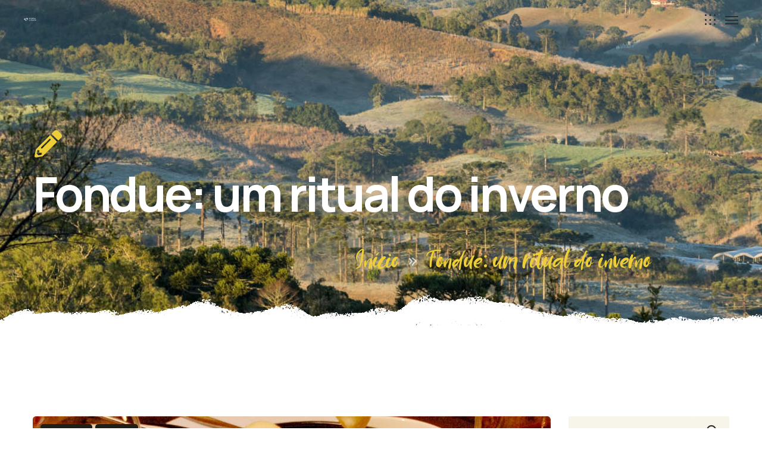

--- FILE ---
content_type: text/html; charset=UTF-8
request_url: https://www.portaldorancho.com.br/portal/fondue-um-ritual-do-inverno
body_size: 15900
content:
<!DOCTYPE html><html lang="pt-BR" dir="ltr"><head><meta http-equiv="Content-Type" content="text/html; charset=UTF-8"><link media="all" href="https://www.portaldorancho.com.br/wp-content/cache/autoptimize/css/autoptimize_10ac970369b07849554dc8bd2c0478dc.css" rel="stylesheet"><title>Fondue: um ritual do inverno | Portal do Rancho</title><META NAME="DISTRIBUTION" CONTENT="GLOBAL" /><meta name="revisit-after" content="5 days"/><meta name="author" content="Saty Jardim"/><meta name="copyright" content="Copyright (c) Portal do Rancho"/><meta name="language" content="pt-br"/><meta name="robots" content="follow, all" /><link rel="manifest" href="/manifest.json"><meta name="theme-color" content="#333"><meta name="apple-mobile-web-app-status-bar-style" content="black"><meta http-equiv="X-UA-Compatible" content="IE=edge"><meta name="viewport" content="width=device-width, initial-scale=1.0, maximum-scale=1.0, user-scalable=no, shrink-to-fit=no"><link rel="dns-prefetch" href="//fonts.googleapis.com"><link rel="dns-prefetch" href="//www.googletagmanager.com"><link rel="dns-prefetch" href="//www.google-analytics.com"><meta name='robots' content='index, follow, max-image-preview:large, max-snippet:-1, max-video-preview:-1' /><link rel="canonical" href="https://www.portaldorancho.com.br/portal/fondue-um-ritual-do-inverno" /><meta property="og:locale" content="pt_BR" /><meta property="og:type" content="article" /><meta property="og:title" content="Fondue: um ritual do inverno" /><meta property="og:description" content="O clima serrano- frio, umidade, vento e gelo- típico de Rancho Queimado convida pra um dos que é o mais gostosos rituais do inverno: a founde! Acompanhada pelo fogo na lareira ou fogão a lenha, por um bom vinho e por antepastos, o mais interessante da fondue é o &nbsp;preparo. Convide a todos, chame-os para [&hellip;]" /><meta property="og:url" content="https://www.portaldorancho.com.br/portal/fondue-um-ritual-do-inverno" /><meta property="og:site_name" content="Portal do Rancho" /><meta property="article:publisher" content="https://www.facebook.com/portaldorancho" /><meta property="article:author" content="https://www.facebook.com/joneibauer" /><meta property="article:published_time" content="2011-05-26T23:02:53+00:00" /><meta property="article:modified_time" content="2023-04-21T18:04:36+00:00" /><meta property="og:image" content="https://www.portaldorancho.com.br/wp-content/uploads/2011/05/petit-chateau_mini.jpg" /><meta property="og:image:width" content="1280" /><meta property="og:image:height" content="852" /><meta property="og:image:type" content="image/jpeg" /><meta name="author" content="Jonei Bauer" /><meta name="twitter:card" content="summary_large_image" /><meta name="twitter:creator" content="@jonei_bauer" /><meta name="twitter:site" content="@portal_rancho" /><meta name="twitter:label1" content="Escrito por" /><meta name="twitter:data1" content="Jonei Bauer" /><meta name="twitter:label2" content="Est. tempo de leitura" /><meta name="twitter:data2" content="5 minutos" /> <script type="application/ld+json" class="yoast-schema-graph">{"@context":"https://schema.org","@graph":[{"@type":"Article","@id":"https://www.portaldorancho.com.br/portal/fondue-um-ritual-do-inverno#article","isPartOf":{"@id":"https://www.portaldorancho.com.br/portal/fondue-um-ritual-do-inverno"},"author":{"name":"Jonei Bauer","@id":"https://www.portaldorancho.com.br/#/schema/person/b96e7de5eeb6472ebbc67353d565ad39"},"headline":"Fondue: um ritual do inverno","datePublished":"2011-05-26T23:02:53+00:00","dateModified":"2023-04-21T18:04:36+00:00","mainEntityOfPage":{"@id":"https://www.portaldorancho.com.br/portal/fondue-um-ritual-do-inverno"},"wordCount":675,"commentCount":1,"publisher":{"@id":"https://www.portaldorancho.com.br/#organization"},"image":{"@id":"https://www.portaldorancho.com.br/portal/fondue-um-ritual-do-inverno#primaryimage"},"thumbnailUrl":"https://www.portaldorancho.com.br/wp-content/uploads/2011/05/petit-chateau_mini.jpg","keywords":["culinária","gastronomia","inverno"],"articleSection":["Notícias","Portal"],"inLanguage":"pt-BR","potentialAction":[{"@type":"CommentAction","name":"Comment","target":["https://www.portaldorancho.com.br/portal/fondue-um-ritual-do-inverno#respond"]}]},{"@type":"WebPage","@id":"https://www.portaldorancho.com.br/portal/fondue-um-ritual-do-inverno","url":"https://www.portaldorancho.com.br/portal/fondue-um-ritual-do-inverno","name":"Fondue: um ritual do inverno | Portal do Rancho","isPartOf":{"@id":"https://www.portaldorancho.com.br/#website"},"primaryImageOfPage":{"@id":"https://www.portaldorancho.com.br/portal/fondue-um-ritual-do-inverno#primaryimage"},"image":{"@id":"https://www.portaldorancho.com.br/portal/fondue-um-ritual-do-inverno#primaryimage"},"thumbnailUrl":"https://www.portaldorancho.com.br/wp-content/uploads/2011/05/petit-chateau_mini.jpg","datePublished":"2011-05-26T23:02:53+00:00","dateModified":"2023-04-21T18:04:36+00:00","breadcrumb":{"@id":"https://www.portaldorancho.com.br/portal/fondue-um-ritual-do-inverno#breadcrumb"},"inLanguage":"pt-BR","potentialAction":[{"@type":"ReadAction","target":["https://www.portaldorancho.com.br/portal/fondue-um-ritual-do-inverno"]}]},{"@type":"ImageObject","inLanguage":"pt-BR","@id":"https://www.portaldorancho.com.br/portal/fondue-um-ritual-do-inverno#primaryimage","url":"https://www.portaldorancho.com.br/wp-content/uploads/2011/05/petit-chateau_mini.jpg","contentUrl":"https://www.portaldorancho.com.br/wp-content/uploads/2011/05/petit-chateau_mini.jpg","width":1280,"height":852},{"@type":"BreadcrumbList","@id":"https://www.portaldorancho.com.br/portal/fondue-um-ritual-do-inverno#breadcrumb","itemListElement":[{"@type":"ListItem","position":1,"name":"Início","item":"https://www.portaldorancho.com.br/"},{"@type":"ListItem","position":2,"name":"Fondue: um ritual do inverno"}]},{"@type":"WebSite","@id":"https://www.portaldorancho.com.br/#website","url":"https://www.portaldorancho.com.br/","name":"Portal do Rancho","description":"Informações de Rancho Queimado e Região da Serra Catarinense; Portal de Notícias, Cultura, Entretenimento, Turismo, Dicas de Viagem e Variedades...","publisher":{"@id":"https://www.portaldorancho.com.br/#organization"},"potentialAction":[{"@type":"SearchAction","target":{"@type":"EntryPoint","urlTemplate":"https://www.portaldorancho.com.br/?s={search_term_string}"},"query-input":"required name=search_term_string"}],"inLanguage":"pt-BR"},{"@type":"Organization","@id":"https://www.portaldorancho.com.br/#organization","name":"Portal do Rancho","url":"https://www.portaldorancho.com.br/","logo":{"@type":"ImageObject","inLanguage":"pt-BR","@id":"https://www.portaldorancho.com.br/#/schema/logo/image/","url":"https://www.portaldorancho.com.br/wp-content/uploads/2023/04/portal-do-rancho-yoast.jpg","contentUrl":"https://www.portaldorancho.com.br/wp-content/uploads/2023/04/portal-do-rancho-yoast.jpg","width":696,"height":696,"caption":"Portal do Rancho"},"image":{"@id":"https://www.portaldorancho.com.br/#/schema/logo/image/"},"sameAs":["https://www.facebook.com/portaldorancho","https://twitter.com/portal_rancho"]},{"@type":"Person","@id":"https://www.portaldorancho.com.br/#/schema/person/b96e7de5eeb6472ebbc67353d565ad39","name":"Jonei Bauer","image":{"@type":"ImageObject","inLanguage":"pt-BR","@id":"https://www.portaldorancho.com.br/#/schema/person/image/","url":"https://secure.gravatar.com/avatar/33a593cfd60ef9a9cb42ac3b81891d1b?s=96&d=mm&r=g","contentUrl":"https://secure.gravatar.com/avatar/33a593cfd60ef9a9cb42ac3b81891d1b?s=96&d=mm&r=g","caption":"Jonei Bauer"},"sameAs":["http://www.triscele.com.br/jonei-bauer","https://www.facebook.com/joneibauer","https://www.instagram.com/joneibauer","https://twitter.com/jonei_bauer"],"url":"https://www.portaldorancho.com.br/author/jonei"}]}</script> <link rel="alternate" type="application/rss+xml" title="Feed de comentários para Portal do Rancho &raquo; Fondue: um ritual do inverno" href="https://www.portaldorancho.com.br/portal/fondue-um-ritual-do-inverno/feed" /><link rel="https://api.w.org/" href="https://www.portaldorancho.com.br/wp-json/" /><link rel="alternate" type="application/json" href="https://www.portaldorancho.com.br/wp-json/wp/v2/posts/1041" /><link rel="EditURI" type="application/rsd+xml" title="RSD" href="https://www.portaldorancho.com.br/xmlrpc.php?rsd" /><link rel="wlwmanifest" type="application/wlwmanifest+xml" href="https://www.portaldorancho.com.br/wp-includes/wlwmanifest.xml" /><link rel='shortlink' href='https://www.portaldorancho.com.br/?p=1041' /><link rel="alternate" type="application/json+oembed" href="https://www.portaldorancho.com.br/wp-json/oembed/1.0/embed?url=https%3A%2F%2Fwww.portaldorancho.com.br%2Fportal%2Ffondue-um-ritual-do-inverno" /><link rel="alternate" type="text/xml+oembed" href="https://www.portaldorancho.com.br/wp-json/oembed/1.0/embed?url=https%3A%2F%2Fwww.portaldorancho.com.br%2Fportal%2Ffondue-um-ritual-do-inverno&#038;format=xml" /><link rel="stylesheet" id="rancho-fonts-css" href="//fonts.googleapis.com/css?family=Manrope%3A200%2C300%2C400%2C500%2C600%2C700%26subset%3Dlatin&#038;ver=6.2" type="text/css" media="all" /><link rel="stylesheet" id="google-fonts-1-css" href="https://fonts.googleapis.com/css?family=Manrope%3A100%2C100italic%2C200%2C200italic%2C300%2C300italic%2C400%2C400italic%2C500%2C500italic%2C600%2C600italic%2C700%2C700italic%2C800%2C800italic%2C900%2C900italic&#038;display=auto&#038;ver=6.2" type="text/css" media="all" /> <script src="https://www.portaldorancho.com.br/wp-content/themes/rancho_4/js/jquery.min.js?ver=3.6.3"></script> <script src="https://www.portaldorancho.com.br/wp-content/themes/rancho_4/js/jquery-migrate.min.js?ver=3.4.0"></script> <noscript><style>.woocommerce-product-gallery{ opacity: 1 !important; }</style></noscript><link rel="icon" type="image/ico" href="https://www.portaldorancho.com.br/wp-content/themes/rancho_4/img/icons/favicon.ico"><link rel="icon" type="image/x-icon" sizes="192x192" href="https://www.portaldorancho.com.br/wp-content/themes/rancho_4/img/icons/icon-192x192.png"/><link rel="shortcut icon" href="https://www.portaldorancho.com.br/wp-content/themes/rancho_4/img/icons/favicon.ico" ><link rel="apple-touch-icon" href="https://www.portaldorancho.com.br/wp-content/themes/rancho_4/img/icons/apple-touch-icon.png"><link rel="apple-touch-icon" sizes="72x72" href="https://www.portaldorancho.com.br/wp-content/themes/rancho_4/img/icons/apple-touch-icon-72x72.png"><link rel="apple-touch-icon" sizes="114x114" href="https://www.portaldorancho.com.br/wp-content/themes/rancho_4/img/icons/apple-touch-icon-114x114.png"><link rel="apple-touch-icon" sizes="144x144" href="https://www.portaldorancho.com.br/wp-content/themes/rancho_4/img/icons/apple-touch-icon-144x144.png"><meta name="msapplication-TileImage" content="https://www.portaldorancho.com.br/wp-content/themes/rancho_4/img/icons/icon-270x270.png" /></head><body itemscope class="post-template-default single single-post postid-1041 single-format-standard"> <svg xmlns="http://www.w3.org/2000/svg" viewBox="0 0 0 0" width="0" height="0" focusable="false" role="none" style="visibility: hidden; position: absolute; left: -9999px; overflow: hidden;" > <defs> <filter id="wp-duotone-dark-grayscale"> <feColorMatrix color-interpolation-filters="sRGB" type="matrix" values=" .299 .587 .114 0 0 .299 .587 .114 0 0 .299 .587 .114 0 0 .299 .587 .114 0 0 " /> <feComponentTransfer color-interpolation-filters="sRGB" > <feFuncR type="table" tableValues="0 0.49803921568627" /> <feFuncG type="table" tableValues="0 0.49803921568627" /> <feFuncB type="table" tableValues="0 0.49803921568627" /> <feFuncA type="table" tableValues="1 1" /> </feComponentTransfer> <feComposite in2="SourceGraphic" operator="in" /> </filter> </defs> </svg> <svg xmlns="http://www.w3.org/2000/svg" viewBox="0 0 0 0" width="0" height="0" focusable="false" role="none" style="visibility: hidden; position: absolute; left: -9999px; overflow: hidden;" > <defs> <filter id="wp-duotone-grayscale"> <feColorMatrix color-interpolation-filters="sRGB" type="matrix" values=" .299 .587 .114 0 0 .299 .587 .114 0 0 .299 .587 .114 0 0 .299 .587 .114 0 0 " /> <feComponentTransfer color-interpolation-filters="sRGB" > <feFuncR type="table" tableValues="0 1" /> <feFuncG type="table" tableValues="0 1" /> <feFuncB type="table" tableValues="0 1" /> <feFuncA type="table" tableValues="1 1" /> </feComponentTransfer> <feComposite in2="SourceGraphic" operator="in" /> </filter> </defs> </svg> <svg xmlns="http://www.w3.org/2000/svg" viewBox="0 0 0 0" width="0" height="0" focusable="false" role="none" style="visibility: hidden; position: absolute; left: -9999px; overflow: hidden;" > <defs> <filter id="wp-duotone-purple-yellow"> <feColorMatrix color-interpolation-filters="sRGB" type="matrix" values=" .299 .587 .114 0 0 .299 .587 .114 0 0 .299 .587 .114 0 0 .299 .587 .114 0 0 " /> <feComponentTransfer color-interpolation-filters="sRGB" > <feFuncR type="table" tableValues="0.54901960784314 0.98823529411765" /> <feFuncG type="table" tableValues="0 1" /> <feFuncB type="table" tableValues="0.71764705882353 0.25490196078431" /> <feFuncA type="table" tableValues="1 1" /> </feComponentTransfer> <feComposite in2="SourceGraphic" operator="in" /> </filter> </defs> </svg> <svg xmlns="http://www.w3.org/2000/svg" viewBox="0 0 0 0" width="0" height="0" focusable="false" role="none" style="visibility: hidden; position: absolute; left: -9999px; overflow: hidden;" > <defs> <filter id="wp-duotone-blue-red"> <feColorMatrix color-interpolation-filters="sRGB" type="matrix" values=" .299 .587 .114 0 0 .299 .587 .114 0 0 .299 .587 .114 0 0 .299 .587 .114 0 0 " /> <feComponentTransfer color-interpolation-filters="sRGB" > <feFuncR type="table" tableValues="0 1" /> <feFuncG type="table" tableValues="0 0.27843137254902" /> <feFuncB type="table" tableValues="0.5921568627451 0.27843137254902" /> <feFuncA type="table" tableValues="1 1" /> </feComponentTransfer> <feComposite in2="SourceGraphic" operator="in" /> </filter> </defs> </svg> <svg xmlns="http://www.w3.org/2000/svg" viewBox="0 0 0 0" width="0" height="0" focusable="false" role="none" style="visibility: hidden; position: absolute; left: -9999px; overflow: hidden;" > <defs> <filter id="wp-duotone-midnight"> <feColorMatrix color-interpolation-filters="sRGB" type="matrix" values=" .299 .587 .114 0 0 .299 .587 .114 0 0 .299 .587 .114 0 0 .299 .587 .114 0 0 " /> <feComponentTransfer color-interpolation-filters="sRGB" > <feFuncR type="table" tableValues="0 0" /> <feFuncG type="table" tableValues="0 0.64705882352941" /> <feFuncB type="table" tableValues="0 1" /> <feFuncA type="table" tableValues="1 1" /> </feComponentTransfer> <feComposite in2="SourceGraphic" operator="in" /> </filter> </defs> </svg> <svg xmlns="http://www.w3.org/2000/svg" viewBox="0 0 0 0" width="0" height="0" focusable="false" role="none" style="visibility: hidden; position: absolute; left: -9999px; overflow: hidden;" > <defs> <filter id="wp-duotone-magenta-yellow"> <feColorMatrix color-interpolation-filters="sRGB" type="matrix" values=" .299 .587 .114 0 0 .299 .587 .114 0 0 .299 .587 .114 0 0 .299 .587 .114 0 0 " /> <feComponentTransfer color-interpolation-filters="sRGB" > <feFuncR type="table" tableValues="0.78039215686275 1" /> <feFuncG type="table" tableValues="0 0.94901960784314" /> <feFuncB type="table" tableValues="0.35294117647059 0.47058823529412" /> <feFuncA type="table" tableValues="1 1" /> </feComponentTransfer> <feComposite in2="SourceGraphic" operator="in" /> </filter> </defs> </svg> <svg xmlns="http://www.w3.org/2000/svg" viewBox="0 0 0 0" width="0" height="0" focusable="false" role="none" style="visibility: hidden; position: absolute; left: -9999px; overflow: hidden;" > <defs> <filter id="wp-duotone-purple-green"> <feColorMatrix color-interpolation-filters="sRGB" type="matrix" values=" .299 .587 .114 0 0 .299 .587 .114 0 0 .299 .587 .114 0 0 .299 .587 .114 0 0 " /> <feComponentTransfer color-interpolation-filters="sRGB" > <feFuncR type="table" tableValues="0.65098039215686 0.40392156862745" /> <feFuncG type="table" tableValues="0 1" /> <feFuncB type="table" tableValues="0.44705882352941 0.4" /> <feFuncA type="table" tableValues="1 1" /> </feComponentTransfer> <feComposite in2="SourceGraphic" operator="in" /> </filter> </defs> </svg> <svg xmlns="http://www.w3.org/2000/svg" viewBox="0 0 0 0" width="0" height="0" focusable="false" role="none" style="visibility: hidden; position: absolute; left: -9999px; overflow: hidden;" > <defs> <filter id="wp-duotone-blue-orange"> <feColorMatrix color-interpolation-filters="sRGB" type="matrix" values=" .299 .587 .114 0 0 .299 .587 .114 0 0 .299 .587 .114 0 0 .299 .587 .114 0 0 " /> <feComponentTransfer color-interpolation-filters="sRGB" > <feFuncR type="table" tableValues="0.098039215686275 1" /> <feFuncG type="table" tableValues="0 0.66274509803922" /> <feFuncB type="table" tableValues="0.84705882352941 0.41960784313725" /> <feFuncA type="table" tableValues="1 1" /> </feComponentTransfer> <feComposite in2="SourceGraphic" operator="in" /> </filter> </defs> </svg><div class="body-overlay"></div><div class="page-loader-container"><div class="page-loader"><div class="page-loader-inner"> <noscript><img width="63px" height="54px" src="https://www.portaldorancho.com.br/wp-content/themes/rancho_4/img/logo/portal-loader.png" title="carregando..." alt="carregando..."></noscript><img class="lazyload" width="63px" height="54px" src='data:image/svg+xml,%3Csvg%20xmlns=%22http://www.w3.org/2000/svg%22%20viewBox=%220%200%2063%2054%22%3E%3C/svg%3E' data-src="https://www.portaldorancho.com.br/wp-content/themes/rancho_4/img/logo/portal-loader.png" title="carregando..." alt="carregando..."></div></div></div><div class="site-search"><div class="site-search-close"></div><form name="search_form" method="get" action="https://www.portaldorancho.com.br" class="search-form" id="search-293"> <span class="search-form-icon" onclick="javascript:document.getElementById(&quot;search-293&quot;).submit();"></span> <input type="text" name="s" value="" placeholder="Faça uma Busca" title="Faça uma Busca" class="search-form-field"></form></div><div class="mobile-header-menu-container header-type-3"><div class="mobile-header-row"><div class="header-icons-container"><div class="header-icon menu-close"><span class="menu-close-icon"></span></div></div></div><nav><ul id="menu-main-menu" class="main-menu"><li class="menu-item menu-item-type-post_type menu-item-object-page "><a href="/" itemprop="url">Início</a></li><li class="menu-item menu-item-type-post_type menu-item-object-page "><a href="/categoria/portal/a-cidade" itemprop="url">Início</a></li><li id="menu-item-204" class="menu-item menu-item-type-custom menu-item-object-custom current-menu-ancestor current-menu-parent menu-item-has-children current-menu-ancestor current-menu-parent"> <a href="#">Artigos</a><ul class="sub-menu"><li class="menu-item menu-item-type-post_type menu-item-object-page menu-item-home"> <a href="https://www.portaldorancho.com.br/categoria/portal/a-cidade">A Cidade</a></li><li class="menu-item menu-item-type-post_type menu-item-object-page menu-item-home"> <a href="https://www.portaldorancho.com.br/categoria/portal/agenda">Agenda</a></li><li class="menu-item menu-item-type-post_type menu-item-object-page menu-item-home"> <a href="https://www.portaldorancho.com.br/categoria/portal/ciencia-e-tecnologia">Ciência &amp; Tecnologia</a></li><li class="menu-item menu-item-type-post_type menu-item-object-page menu-item-home"> <a href="https://www.portaldorancho.com.br/categoria/portal/ecologia">Ecologia</a></li><li class="menu-item menu-item-type-post_type menu-item-object-page menu-item-home"> <a href="https://www.portaldorancho.com.br/categoria/portal/educacao">Educação</a></li><li class="menu-item menu-item-type-post_type menu-item-object-page menu-item-home"> <a href="https://www.portaldorancho.com.br/categoria/portal/identidade">Identidade</a></li><li class="menu-item menu-item-type-post_type menu-item-object-page menu-item-home"> <a href="https://www.portaldorancho.com.br/categoria/portal/informacoes">Informações</a></li><li class="menu-item menu-item-type-post_type menu-item-object-page menu-item-home"> <a href="https://www.portaldorancho.com.br/categoria/portal/midia">Mídia</a></li><li class="menu-item menu-item-type-post_type menu-item-object-page menu-item-home"> <a href="https://www.portaldorancho.com.br/categoria/portal/noticias">Notícias</a></li><li class="menu-item menu-item-type-post_type menu-item-object-page menu-item-home"> <a href="https://www.portaldorancho.com.br/categoria/portal/politica">Política</a></li><li class="menu-item menu-item-type-post_type menu-item-object-page menu-item-home"> <a href="https://www.portaldorancho.com.br/categoria/portal/turismo">Turismo</a></li></ul></li><li class="menu-item menu-item-type-post_type menu-item-object-page "><a href="/contato" itemprop="url">Contato</a></li></ul></nav></div><div class="body-container"><div class="slide-sidebar-wrapper slide-sidebar-position-right"><div class="slide-sidebar"><div class="slide-sidebar-close"></div><div class="slide-sidebar-content"><div id="block-20" class="widget side-widget widget_block"><div class="widget-wrapper side-widget-wrapper"><div class="wp-block-group is-layout-flow"><div class="wp-block-group__inner-container"><div class="wp-block-image"><figure class="aligncenter size-full is-resized"><noscript><img decoding="async" loading="lazy" src="https://www.portaldorancho.com.br/wp-content/themes/rancho_4/img/logo/portal-do-rancho.png" alt="Portal do Rancho" class="wp-image-7797" width="129" height="63"/></noscript><img decoding="async" loading="lazy" src='data:image/svg+xml,%3Csvg%20xmlns=%22http://www.w3.org/2000/svg%22%20viewBox=%220%200%20129%2063%22%3E%3C/svg%3E' data-src="https://www.portaldorancho.com.br/wp-content/themes/rancho_4/img/logo/portal-do-rancho.png" alt="Portal do Rancho" class="lazyload wp-image-7797" width="129" height="63"/></figure></div><p class="has-text-align-center">O Portal do Rancho é uma iniciativa independente de <a href="https://www.triscele.com.br/jonei-bauer" target="_blank">Jonei Bauer</a> e <a href="https://www.triscele.com.br/saty-jardim" target="_blank">Saty Jardim</a>. As opiniões nos textos são de inteira responsabilidade dos colunistas.</p></div></div></div></div><div id="rancho_contacts_widget-21" class="widget side-widget widget_rancho_contacts_widget"><div class="widget-wrapper side-widget-wrapper"><div class="widget_inner"><h3 class="widget-title side-widget-title">Contato</h3><div class="rancho-contacts-widget-field rancho-contacts-widget-address labeled"><h6 class="field-label">Jonei Bauer</h6><p><a href="#" class="obfuscated_email" data-coded="8sWf.VWdei@gmCil.UWm" data-cipher="PV5dCMQpoHOsjNna7RU4KLrtzyF8WcY">mail@example.com</a><br /><a href="https://wa.me/5548996033282?text=Ol%C3%A1%20Jonei.%20Pode%20me%20ajudar%3f" target="_blank" title="" itemprop="url">(48) 99603-3282</a></p></div><div class="rancho-contacts-widget-field rancho-contacts-widget-phone labeled"><h6 class="field-label">Saty Jardim</h6><p><a href="#" class="obfuscated_email" data-coded="saty.matQs@zQtmaib.gQm" data-cipher="MQAgEND4BOoucZUIJ2KzbeC0WTLVhlf">mail@example.com</a><br /><a href="https://wa.me/5548996314059?text=Ol%C3%A1%20Saty.%20Pode%20me%20ajudar%3f" target="_blank" title="" itemprop="url">(48) 99631-4059</a></p></div></div></div></div><div id="rancho_contacts_widget-22" class="widget side-widget widget_rancho_contacts_widget"><div class="widget-wrapper side-widget-wrapper"><div class="widget_inner"><h3 class="widget-title side-widget-title">Siga-nos</h3><ul class="widget-socials wrapper-socials"><li><a href="https://twitter.com/portal_rancho" target="_blank" class="fab  fa-twitter" title="Twitter"></a></li><li><a href="https://www.facebook.com/portaldorancho" target="_blank" class="fab  fa-facebook-f" title="Facebook"></a></li></ul></div></div></div></div></div></div><div class="mobile-header mobile-header-position-over sticky-header-on mobile-header-type-3"><div class="sticky-wrapper"><div class="mobile-header-row"><div class="logo-container"><div class="logo retina-logo"><a class="logo-link" href="/"><noscript><img width="21" height="26" src="https://www.portaldorancho.com.br/wp-content/themes/rancho_4/img/logo/portal-do-rancho.png" alt="Portal do Rancho" /></noscript><img class="lazyload" width="21" height="26" src='data:image/svg+xml,%3Csvg%20xmlns=%22http://www.w3.org/2000/svg%22%20viewBox=%220%200%2021%2026%22%3E%3C/svg%3E' data-src="https://www.portaldorancho.com.br/wp-content/themes/rancho_4/img/logo/portal-do-rancho.png" alt="Portal do Rancho" /></a></div></div><div class="header-icons-container"><div class="header-icon dropdown-trigger"><div class="dropdown-trigger-item"></div></div><div class="header-icon menu-trigger"> <span class="menu-trigger-icon"> <span class="hamburger"> <span></span> <span></span> <span></span> </span> </span></div></div></div></div></div><header class="header header-type-1 header-position-over sticky-header-on"><div class="sticky-wrapper"><div class="header-row"><div class="header-icons-container header-logo-icons-container"><div class="logo-container"><div class="logo retina-logo"><a class="logo-link" href="/" itemprop="url"><noscript><img width="146" height="69" src="https://www.portaldorancho.com.br/wp-content/themes/rancho_4/img/logo/portal-do-rancho.png" alt="Portal do Rancho"/></noscript><img class="lazyload" width="146" height="69" src='data:image/svg+xml,%3Csvg%20xmlns=%22http://www.w3.org/2000/svg%22%20viewBox=%220%200%20146%2069%22%3E%3C/svg%3E' data-src="https://www.portaldorancho.com.br/wp-content/themes/rancho_4/img/logo/portal-do-rancho.png" alt="Portal do Rancho"/></a></div></div></div><div class="header-menu-container"><nav><ul id="menu-main-menu-1" class="main-menu"><li class="menu-item menu-item-type-post_type menu-item-object-page page_item "> <a href="/" aria-current="page" itemprop="url">Início</a></li><li class="menu-item menu-item-type-post_type menu-item-object-page page_item "> <a href="/categoria/portal/a-cidade" aria-current="page" itemprop="url">A Cidade</a></li><li class="menu-item menu-item-type-custom menu-item-object-custom menu-item-has-children current-menu-ancestor current-menu-parent"> <a href="/categoria/portal" itemprop="url">Artigos</a><ul class="sub-menu"><li class="menu-item menu-item-type-post_type menu-item-object-page"> <a href="https://www.portaldorancho.com.br/categoria/portal/a-cidade">A Cidade</a></li><li class="menu-item menu-item-type-post_type menu-item-object-page"> <a href="https://www.portaldorancho.com.br/categoria/portal/agenda">Agenda</a></li><li class="menu-item menu-item-type-post_type menu-item-object-page"> <a href="https://www.portaldorancho.com.br/categoria/portal/ciencia-e-tecnologia">Ciência &amp; Tecnologia</a></li><li class="menu-item menu-item-type-post_type menu-item-object-page"> <a href="https://www.portaldorancho.com.br/categoria/portal/ecologia">Ecologia</a></li><li class="menu-item menu-item-type-post_type menu-item-object-page"> <a href="https://www.portaldorancho.com.br/categoria/portal/educacao">Educação</a></li><li class="menu-item menu-item-type-post_type menu-item-object-page"> <a href="https://www.portaldorancho.com.br/categoria/portal/identidade">Identidade</a></li><li class="menu-item menu-item-type-post_type menu-item-object-page"> <a href="https://www.portaldorancho.com.br/categoria/portal/informacoes">Informações</a></li><li class="menu-item menu-item-type-post_type menu-item-object-page"> <a href="https://www.portaldorancho.com.br/categoria/portal/midia">Mídia</a></li><li class="menu-item menu-item-type-post_type menu-item-object-page"> <a href="https://www.portaldorancho.com.br/categoria/portal/noticias">Notícias</a></li><li class="menu-item menu-item-type-post_type menu-item-object-page"> <a href="https://www.portaldorancho.com.br/categoria/portal/politica">Política</a></li><li class="menu-item menu-item-type-post_type menu-item-object-page"> <a href="https://www.portaldorancho.com.br/categoria/portal/turismo">Turismo</a></li></ul></li><li class="menu-item menu-item-type-post_type menu-item-object-page page_item "> <a href="/contato" aria-current="page" itemprop="url">Contato</a></li></ul></nav></div><div class="header-icons-container main-icons-container"><div class="header-icon search-trigger"><span class="search-trigger-icon"></span></div><div class="header-icon header-button-container"><a class="rancho-button" href="/contato" itemprop="url">Entre em Contato</a></div><div class="header-icon dropdown-trigger"><div class="dropdown-trigger-item"></div></div></div></div></div></header><div class="page-title-container"><div class="page-title-bg"></div><div class="page-title-row"><div class="page-title-wrapper"><div class="page-title-box"><div class="page-title-decoration-image"><i class="fas fa-pencil-alt"></i></div><h1 class="page-title" itemprop="headline">Fondue: um ritual do inverno</h1></div></div></div><div class="page-title-additional"><p class="bread-crumb clearfix"><span><span><a href="https://www.portaldorancho.com.br/">Início</a></span> <i>»</i> <span class="breadcrumb_last" aria-current="page">Fondue: um ritual do inverno</span></span></p></div><div class="page-title-bottom-overlay"></div></div><div class="content-wrapper content-wrapper-sidebar-position-right content-wrapper-remove-bottom-margin"><div class="content"><div id="post-1041" class="single-post post-1041 post type-post status-publish format-standard has-post-thumbnail hentry category-farming tag-development tag-post-type"><div class="post-media-wrapper"> <picture> <noscript><img itemprop="image" width="870" height="350" src="https://www.portaldorancho.com.br/wp-content/uploads/2011/05/petit-chateau_mini-870x350.jpg" alt="Fondue: um ritual do inverno" itemprop="image" class="attachment-post-thumbnail size-post-thumbnail wp-post-image"/></noscript><img itemprop="image" width="870" height="350" src='data:image/svg+xml,%3Csvg%20xmlns=%22http://www.w3.org/2000/svg%22%20viewBox=%220%200%20870%20350%22%3E%3C/svg%3E' data-src="https://www.portaldorancho.com.br/wp-content/uploads/2011/05/petit-chateau_mini-870x350.jpg" alt="Fondue: um ritual do inverno" itemprop="image" class="lazyload attachment-post-thumbnail size-post-thumbnail wp-post-image"/> </picture></div><div class="post-labels"><div class="post-categories"><a href="https://www.portaldorancho.com.br/categoria/portal/noticias" rel="category tag">Notícias</a>, <a href="https://www.portaldorancho.com.br/categoria/portal" rel="category tag">Portal</a></div></div><div class="post-meta-header"><div class="post-meta-item post-meta-item-author"><noscript><img alt='' src='https://secure.gravatar.com/avatar/33a593cfd60ef9a9cb42ac3b81891d1b?s=30&#038;d=mm&#038;r=g' srcset='https://secure.gravatar.com/avatar/33a593cfd60ef9a9cb42ac3b81891d1b?s=60&#038;d=mm&#038;r=g 2x' class='avatar avatar-30 photo' height='30' width='30' decoding='async'/></noscript><img alt='' src='data:image/svg+xml,%3Csvg%20xmlns=%22http://www.w3.org/2000/svg%22%20viewBox=%220%200%2030%2030%22%3E%3C/svg%3E' data-src='https://secure.gravatar.com/avatar/33a593cfd60ef9a9cb42ac3b81891d1b?s=30&#038;d=mm&#038;r=g' data-srcset='https://secure.gravatar.com/avatar/33a593cfd60ef9a9cb42ac3b81891d1b?s=60&#038;d=mm&#038;r=g 2x' class='lazyload avatar avatar-30 photo' height='30' width='30' decoding='async'/>Por <span itemprop="author" itemscope itemtype="http://schema.org/Person"><span itemprop="name">Jonei Bauer</span></span></div><div class="post-meta-item post-meta-item-date"><i class="fa fa-eye" aria-hidden="true"></i> 13.210 Visualizações</div><div class="pst-shr pull-right"> <a class="facebook" href="https://www.facebook.com/sharer/sharer.php?u=https%3A%2F%2Fwww.portaldorancho.com.br%2Fportal%2Ffondue-um-ritual-do-inverno%3Futm_source%3Dfacebook.com%26utm_medium%3Dsocial%26utm_campaign%3DShareButton" title="Facebook" itemprop="url" target="_blank"><i class="fab fa-facebook-f"></i></a> <a class="twitter" href="https://twitter.com/intent/tweet?url=https%3A%2F%2Fwww.portaldorancho.com.br%2Fportal%2Ffondue-um-ritual-do-inverno%3Futm_source%3Dtwitter.com%26utm_medium%3Dsocial%26utm_campaign%3DShareButton&#038;text=Fondue%3A%20um%20ritual%20do%20inverno" title="Twitter" itemprop="url" target="_blank"><i class="fab fa-twitter"></i></a> <a class="whatsapp" href="https://api.whatsapp.com/send?text=Fondue%3A%20um%20ritual%20do%20inverno%20https%3A%2F%2Fwww.portaldorancho.com.br%2Fportal%2Ffondue-um-ritual-do-inverno%3Futm_source%3Dwhatsapp.com%26utm_medium%3Dsocial%26utm_campaign%3DShareButton" title="WhatsApp" itemprop="url" target="_blank"><i class="fab fa-whatsapp"></i></a></div></div><div class="post-content"> <address style="text-align: justify;"><span style="color: #993300;">O clima serrano- frio, umidade, vento e gelo- típico de Rancho Queimado convida pra um dos que é o mais gostosos rituais do inverno: a founde! Acompanhada pelo fogo na lareira ou fogão a lenha, por um bom vinho e por antepastos, o mais interessante da fondue é o &nbsp;preparo. Convide a todos, chame-os para a cozinha e mãos à obra!</span></address><div class="wp-block-image"><figure class="aligncenter"><a href="http://www.portaldorancho.com.br/wp-content/uploads/2011/05/fondue.png"><noscript><img decoding="async" src="http://www.portaldorancho.com.br/wp-content/uploads/2011/05/fondue-513x350.png" alt="" class="wp-image-1042"/></noscript><img decoding="async" src='data:image/svg+xml,%3Csvg%20xmlns=%22http://www.w3.org/2000/svg%22%20viewBox=%220%200%20210%20140%22%3E%3C/svg%3E' data-src="http://www.portaldorancho.com.br/wp-content/uploads/2011/05/fondue-513x350.png" alt="" class="lazyload wp-image-1042"/></a><figcaption class="wp-element-caption">Renda-se ao charme do inverno e prepare uma saborosa fondue</figcaption></figure></div><h3 class="wp-block-heading" id="h-a-origem-da-fondue"><span style="color: #993300;">A origem da fondue</span></h3><p><span style="color: #000000;">Antes de começar, é preciso deixar claro que o correto é&nbsp;<em>a fondue</em> e não&nbsp;<em>o fondue</em>. A palavra é de origem francesa e significa “derreter”. Já a origem do prato é suíça. Os camponeses não tinham como buscar mantimentos na cidade, pois as montanhas e os vales alpinos ficavam cobertos de neve. Abastecidos com pão e vinho, derretiam os restos do queijo que produziam e mergulhavam o pão na mistura fervente. Uma comida simples, saborosa e nutritiva para agüentar o frio.</span></p><p><span style="color: #000000;">Alguns afirmam que a&nbsp;<em>fondue</em> foi criada por volta do século XVI-XVII, pois a receita teria chegado à França no século XVII. Outros atribuem sua criação ao período da Segunda Guerra Mundial. Na década de 1950, a iguaria teria começado a ganhar fama em Nova York, quando o&nbsp;<em>chef</em> Conrad Egli, do restaurante&nbsp;<em>Chalet Suísse</em>, incluiu o prato no cardápio e criou a&nbsp;<em>fondue</em> de chocolate para servir como sobremesa.</span></p><div class="wp-block-image"><figure class="aligncenter"><a href="http://www.portaldorancho.com.br/wp-content/uploads/2011/05/Foto-Fondue-de-carne_1_baixa.jpg"><noscript><img decoding="async" src="http://www.portaldorancho.com.br/wp-content/uploads/2011/05/Foto-Fondue-de-carne_1_baixa-340x350.jpg" alt="" class="wp-image-1046"/></noscript><img decoding="async" src='data:image/svg+xml,%3Csvg%20xmlns=%22http://www.w3.org/2000/svg%22%20viewBox=%220%200%20210%20140%22%3E%3C/svg%3E' data-src="http://www.portaldorancho.com.br/wp-content/uploads/2011/05/Foto-Fondue-de-carne_1_baixa-340x350.jpg" alt="" class="lazyload wp-image-1046"/></a><figcaption class="wp-element-caption">Como em todo ritual, o prato foi adaptado e, além da fondue de queijo, há ainda a bourguignonne (fondue de carne), de peixe, camarão ou chocolate com frutas</figcaption></figure></div><h3 class="wp-block-heading" id="h-com-tempo-e-bem-acompanhado"><span style="color: #993300;"> Com tempo e bem acompanhado</span></h3><p><span style="color: #000000;">A&nbsp;<em>fondue</em> é uma comida para ser saboreada. Tem todo um ritual: mergulhar o pão no queijo, fritar a carne, escolher o molho, cobrir as frutas com chocolate&#8230; não dá pra fazer e comer&nbsp;<em>fondue</em> com pressa, é preciso pelo menos uma hora e meia para “sentir” a refeição. Também não convém estar sozinho. Até pelo ritual que envolve, a&nbsp;<em>fondue</em> é ideal para uma boa conversa entre amigos e familiares ou um jantar romântico para os apaixonados. Também por todas essas características, a iguaria é mais convidativa à noite. </span></p><h3 class="wp-block-heading" id="h-receitas-pra-voce-saborear"><span style="color: #993300;">Receitas pra você saborear</span></h3><div class="wp-block-image"><figure class="aligncenter"><a href="http://www.portaldorancho.com.br/wp-content/uploads/2011/05/fondue-de-chocolate-f8-1381.jpg"><noscript><img decoding="async" src="http://www.portaldorancho.com.br/wp-content/uploads/2011/05/fondue-de-chocolate-f8-1381.jpg" alt="" class="wp-image-1048"/></noscript><img decoding="async" src='data:image/svg+xml,%3Csvg%20xmlns=%22http://www.w3.org/2000/svg%22%20viewBox=%220%200%20210%20140%22%3E%3C/svg%3E' data-src="http://www.portaldorancho.com.br/wp-content/uploads/2011/05/fondue-de-chocolate-f8-1381.jpg" alt="" class="lazyload wp-image-1048"/></a><figcaption class="wp-element-caption">A fondue de chocolate pede morango e Rancho Queimado tem os mais saborosos</figcaption></figure></div><h4 class="wp-block-heading" id="h-fondue-de-chocolate"><span style="color: #000000;">Fondue de Chocolate</span></h4><figure class="wp-block-image"><noscript><img decoding="async" src="http://cybercook2.terra.com.br/img/home/meuccook_88.gif" alt="Ingredientes" title="Ingredientes"/></noscript><img class="lazyload" decoding="async" src='data:image/svg+xml,%3Csvg%20xmlns=%22http://www.w3.org/2000/svg%22%20viewBox=%220%200%20210%20140%22%3E%3C/svg%3E' data-src="http://cybercook2.terra.com.br/img/home/meuccook_88.gif" alt="Ingredientes" title="Ingredientes"/></figure><p id="content">300 gr&nbsp;de&nbsp;chocolate&nbsp;picado(s)<br>100 gr&nbsp;de&nbsp;chocolate meio amargo&nbsp;picado(s)<br>250 ml&nbsp;de&nbsp;creme de leite fresco<br>1 dose de&nbsp;conhaque</p><figure class="wp-block-image"><noscript><img decoding="async" src="http://cybercook2.terra.com.br/img/home/meuccook_87.gif" alt="Modo de preparo" title="Modo de preparo"/></noscript><img class="lazyload" decoding="async" src='data:image/svg+xml,%3Csvg%20xmlns=%22http://www.w3.org/2000/svg%22%20viewBox=%220%200%20210%20140%22%3E%3C/svg%3E' data-src="http://cybercook2.terra.com.br/img/home/meuccook_87.gif" alt="Modo de preparo" title="Modo de preparo"/></figure><p><span style="color: #000000;">Levar os chocolates e o creme de leite ao fogo, em banho-maria, mexendo sempre. Não deixar a água ferver. Depois de obter uma mistura homogênia, retirar do&nbsp;banho-maria&nbsp;e adicionar o conhaque. levar ao fogareiro na mesa.</span></p><div class="wp-block-image"><figure class="aligncenter"><a href="http://www.portaldorancho.com.br/wp-content/uploads/2011/05/cl_f6_tipo_sel_fondue.jpg"><noscript><img decoding="async" src="http://www.portaldorancho.com.br/wp-content/uploads/2011/05/cl_f6_tipo_sel_fondue.jpg" alt="" class="wp-image-1051"/></noscript><img decoding="async" src='data:image/svg+xml,%3Csvg%20xmlns=%22http://www.w3.org/2000/svg%22%20viewBox=%220%200%20210%20140%22%3E%3C/svg%3E' data-src="http://www.portaldorancho.com.br/wp-content/uploads/2011/05/cl_f6_tipo_sel_fondue.jpg" alt="" class="lazyload wp-image-1051"/></a><figcaption class="wp-element-caption">No ritual da fondue, o de queijo é servido acompanhado por torradas e patês</figcaption></figure></div><h4 class="wp-block-heading" id="h-fondue-de-quatro-queijos"><span style="color: #000000;">Fondue de quatro queijos</span></h4><figure class="wp-block-image"><noscript><img decoding="async" src="http://cybercook2.terra.com.br/img/home/meuccook_88.gif" alt="Ingredientes" width="NaN" height="NaN" title="Ingredientes"/></noscript><img class="lazyload" decoding="async" src='data:image/svg+xml,%3Csvg%20xmlns=%22http://www.w3.org/2000/svg%22%20viewBox=%220%200%20210%20140%22%3E%3C/svg%3E' data-src="http://cybercook2.terra.com.br/img/home/meuccook_88.gif" alt="Ingredientes" width="NaN" height="NaN" title="Ingredientes"/></figure><p id="content">150 gr&nbsp;de&nbsp;emmenthal<br>100 gr&nbsp;de&nbsp;Mussarela<br>50 gr&nbsp;de&nbsp;roquefort<br>50 gr&nbsp;de&nbsp;parmesão<br>3 unidade(s)&nbsp;de&nbsp;tomate&nbsp;ralado(s)<br>quanto baste&nbsp;de&nbsp;azeite<br>quanto baste&nbsp;de&nbsp;sal<br>1 pacote(s)&nbsp;de&nbsp;torrada(s)<br>1 unidade(s)&nbsp;de&nbsp;baguete<br>quanto baste&nbsp;de&nbsp;orégano<br>quanto baste&nbsp;de&nbsp;manteiga</p><figure class="wp-block-image"><noscript><img decoding="async" src="http://cybercook2.terra.com.br/img/home/meuccook_87.gif" alt="Modo de preparo" title="Modo de preparo"/></noscript><img class="lazyload" decoding="async" src='data:image/svg+xml,%3Csvg%20xmlns=%22http://www.w3.org/2000/svg%22%20viewBox=%220%200%20210%20140%22%3E%3C/svg%3E' data-src="http://cybercook2.terra.com.br/img/home/meuccook_87.gif" alt="Modo de preparo" title="Modo de preparo"/></figure><p>Misture o azeite, o sal e leve à geladeira. Rale os queijos e reserve.<br>Passe manteiga na baguete e polvilhe orégano. Leve ao forno para gratinar. Reserve.<br>Espalhe os tomates ralados numa fôrma redonda de barro. Acrescente os queijos ralados e leve ao fogo para derreter.<br>Sirva com as torradas e a baguete.</p><p>_____________________________________________________________________</p><p><span style="color: #ff0000;">Infelizmente, alguns aspectos do turismo em Rancho Queimado andam na contramão: uma cidade que quer ser referência no turismo catarinense, com ênfase no inverno, não possui nenhum estabelecimento que sirva uma apetitosa fondue. Imaginem Gramado e Campos do Jordão sem essa iguaria. É o mesmo que dizer que Rancho Queimado é cidade turística e nada oferta aos visitantes. Mas isso é outra conversa. É isso!</span></p><div class="entry-meta"></div></div><div class="post-meta-footer"><div class="post-meta-item post-meta-item-author">Publicado em <span itemprop="datePublished" content="2011-05-26">26 de maio de 2011</span> / Atualizado em <span itemprop="dateModified" content="2023-04-21">21 de abril de 2023</span></div><div class="post-meta-item post-meta-item-socials"><div class="pst-shr pull-right"> <a class="facebook" href="https://www.facebook.com/sharer/sharer.php?u=https%3A%2F%2Fwww.portaldorancho.com.br%2Fportal%2Ffondue-um-ritual-do-inverno%3Futm_source%3Dfacebook.com%26utm_medium%3Dsocial%26utm_campaign%3DShareButton" title="Facebook" itemprop="url" target="_blank"><i class="fab fa-facebook-f"></i></a> <a class="twitter" href="https://twitter.com/intent/tweet?url=https%3A%2F%2Fwww.portaldorancho.com.br%2Fportal%2Ffondue-um-ritual-do-inverno%3Futm_source%3Dtwitter.com%26utm_medium%3Dsocial%26utm_campaign%3DShareButton&#038;text=Fondue%3A%20um%20ritual%20do%20inverno" title="Twitter" itemprop="url" target="_blank"><i class="fab fa-twitter"></i></a> <a class="whatsapp" href="https://api.whatsapp.com/send?text=Fondue%3A%20um%20ritual%20do%20inverno%20https%3A%2F%2Fwww.portaldorancho.com.br%2Fportal%2Ffondue-um-ritual-do-inverno%3Futm_source%3Dwhatsapp.com%26utm_medium%3Dsocial%26utm_campaign%3DShareButton" title="WhatsApp" itemprop="url" target="_blank"><i class="fab fa-whatsapp"></i></a></div></div></div><div class="pst-athr theme-bg"> <noscript><img alt='' src='https://secure.gravatar.com/avatar/33a593cfd60ef9a9cb42ac3b81891d1b?s=130&#038;d=mm&#038;r=g' srcset='https://secure.gravatar.com/avatar/33a593cfd60ef9a9cb42ac3b81891d1b?s=260&#038;d=mm&#038;r=g 2x' class='avatar avatar-130 photo' height='130' width='130' decoding='async'/></noscript><img alt='' src='data:image/svg+xml,%3Csvg%20xmlns=%22http://www.w3.org/2000/svg%22%20viewBox=%220%200%20130%20130%22%3E%3C/svg%3E' data-src='https://secure.gravatar.com/avatar/33a593cfd60ef9a9cb42ac3b81891d1b?s=130&#038;d=mm&#038;r=g' data-srcset='https://secure.gravatar.com/avatar/33a593cfd60ef9a9cb42ac3b81891d1b?s=260&#038;d=mm&#038;r=g 2x' class='lazyload avatar avatar-130 photo' height='130' width='130' decoding='async'/><div class="pst-athr-inf"><h6 itemprop="headline">Jonei Bauer:</h6><div class="athr-scl"> <a href="https://www.instagram.com/joneibauer" title="Instagram" itemprop="url" target="_blank"><i class="fab fa-instagram"></i></a> <a href="https://twitter.com/jonei_bauer" title="Twitter" itemprop="url" target="_blank"><i class="fab fa-twitter"></i></a> <a href="https://wa.me/5548996033282" title="WhatsApp" itemprop="url" target="_blank"><i class="fab fa-whatsapp"></i></a> <a href="https://www.facebook.com/joneibauer" title="Facebook" itemprop="url" target="_blank"><i class="fab fa-facebook-f"></i></a></div><p itemprop="description">O texto acima é de inteira responsabilidade de Jonei Bauer, não expressando necessariamente a opinião do Portal do Rancho.</p></div></div><div class="related-articles"><h5 itemprop="headline">Artigos Relacionados:</h5><div class="pst-rltd"><div class="pst-rltd-itm"><h6 itemprop="headline"><a href="https://www.portaldorancho.com.br/portal/rancho-queimado-capital-catarinense-do-morango" itemprop="url">Rancho Queimado: A Capital Catarinense do Morango</a></h6></div><div class="pst-rltd-itm"><h6 itemprop="headline"><a href="https://www.portaldorancho.com.br/portal/a-cidade/o-que-fazer-em-rancho-queimado" itemprop="url">O Que Fazer em Rancho Queimado: Guia para um Final de Semana na Serra Catarinense</a></h6></div><div class="pst-rltd-itm"><h6 itemprop="headline"><a href="https://www.portaldorancho.com.br/portal/crescem-os-avistamentos-de-javalis-em-rancho-queimado" itemprop="url">Crescem os Avistamentos de Javalis em Rancho Queimado e Região</a></h6></div></div></div><div class="post-comments-wrapper"><div id="comments" class="comments-area"><div class="pst-cmt-wrp"><h5 class="post-comments-title" itemprop="headline">Comentário:</h5><ul class="comments-thread"><li class="comment even thread-even depth-1" id="li-comment-108" itemscope itemtype="http://schema.org/UserComments"><article id="comment-108" class="comment-wrap clearfix"><div class="gravatar"> <noscript><img alt='' src='https://secure.gravatar.com/avatar/4152a7b4d4dd369922d1e9c5ce4dd45f?s=100&#038;d=mm&#038;r=g' srcset='https://secure.gravatar.com/avatar/4152a7b4d4dd369922d1e9c5ce4dd45f?s=200&#038;d=mm&#038;r=g 2x' class='avatar avatar-100 photo' height='100' width='100' decoding='async'/></noscript><img alt='' src='data:image/svg+xml,%3Csvg%20xmlns=%22http://www.w3.org/2000/svg%22%20viewBox=%220%200%20100%20100%22%3E%3C/svg%3E' data-src='https://secure.gravatar.com/avatar/4152a7b4d4dd369922d1e9c5ce4dd45f?s=100&#038;d=mm&#038;r=g' data-srcset='https://secure.gravatar.com/avatar/4152a7b4d4dd369922d1e9c5ce4dd45f?s=200&#038;d=mm&#038;r=g 2x' class='lazyload avatar avatar-100 photo' height='100' width='100' decoding='async'/></div><div class="comment-content"><div class="comment-meta"><div class="post-comment-info"><h6 class="comment-author" itemprop="creator" itemtype="http://schema.org/Person"><span itemprop="name">Mari<span></h6> <time class="comment-date" itemprop="commentTime" datetime="2011-06-29T17:51:32-03:00"><i class="far fa-calendar-alt"></i> em 29 de junho de 2011</time></div><div class="post-comment-buttons"><a rel='nofollow' class='comment-reply-link' href='#comment-108' data-commentid="108" data-postid="1041" data-belowelement="div-comment-108" data-respondelement="respond" data-replyto="Responder para Mari" aria-label='Responder para Mari'><i class="fa fa-reply-all" aria-hidden="true"></i> Responder</a></div></div><div class="post-comment-content"><p itemprop="description" itemprop="commentText"><p>Com esse friozinho que está fazendo aqui em<br /> Rancho Queimado, não tem quem resista a esta saborosa receita<br /> É de dar água na boca!!!</p></p></div></div></article></li></li></ul></div><div id="respond" class="comment-respond"><h5 id="reply-title" class="comment-reply-title" itemprop="headline">Deixe o Seu Comentário: <small><a rel="nofollow" id="cancel-comment-reply-link" href="/portal/fondue-um-ritual-do-inverno#respond" style="display:none;">Cancelar resposta</a></small></h5><form action="https://www.portaldorancho.com.br/wp-comments-post.php" method="post" id="commentform" class="contact-submit"><div class="form-fields"><input class="form-field form-name" placeholder="Nome:" name="author" id="author"  type="text" value="" size="30" aria-required="true" required> <input class="form-field form-email" placeholder="E-mail:" name="email" id="email" type="text" value="" size="30" aria-required="true" required></div><textarea id="comment" name="comment" cols="45" rows="6" placeholder="Comentário:" id="comment-message" class="form-field form-message" aria-required="true" required></textarea><p class="comment-form-cookies-consent"><input id="wp-comment-cookies-consent" name="wp-comment-cookies-consent" type="checkbox" value="yes" /> <label for="wp-comment-cookies-consent">Salvar meus dados neste navegador para a próxima vez que eu comentar.</label></p><p class="aiowps-captcha hide-when-displaying-tfa-input"><label for="aiowps-captcha-answer-69700e0562817">Digite uma resposta em números:</label><div class="aiowps-captcha-equation hide-when-displaying-tfa-input"><strong>3 &#43; catorze = <input type="hidden" name="aiowps-captcha-string-info" class="aiowps-captcha-string-info" value="62an4oi230" /><input type="hidden" name="aiowps-captcha-temp-string" class="aiowps-captcha-temp-string" value="1768951301" /><input type="text" size="2" id="aiowps-captcha-answer-69700e0562817" class="aiowps-captcha-answer" name="aiowps-captcha-answer" value="" autocomplete="off" /></strong></div></p><p class="form-submit"><button name="submit" id="submit" class="submit">ENVIAR</button> <input type='hidden' name='comment_post_ID' value='1041' id='comment_post_ID' /> <input type='hidden' name='comment_parent' id='comment_parent' value='0' /></p><p class="comment-form-aios-antibot-keys"><input type="hidden" name="ucgb1r56" value="jt9ec0n0fhj2" ><input type="hidden" name="5s7gpokn" value="gm9fnoupswip" ><input type="hidden" name="u02gl4zl" value="tqop3klr6hmb" ><input type="hidden" name="aios_antibot_keys_expiry" id="aios_antibot_keys_expiry" value="1768953600"></p></form></div></div></div></div></div><div class="sidebar sidebar-post sidebar-position-right simple-sidebar"><div id="block-61" class="widget widget_block widget_search"><div class="widget-wrapper"><form role="search" method="get" action="https://www.portaldorancho.com.br" class="wp-block-search__button-inside wp-block-search__icon-button wp-block-search"> <label for="wp-block-search__input-7" class="wp-block-search__label screen-reader-text">Faça uma busca</label><div class="wp-block-search__inside-wrapper " > <input type="search" id="wp-block-search__input-7" class="wp-block-search__input" name="s" value="" placeholder="Faça uma busca"  required /> <button type="submit" class="wp-block-search__button has-icon wp-element-button"  aria-label="Buscar"> <svg class="search-icon" viewBox="0 0 24 24" width="24" height="24"> <path d="M13.5 6C10.5 6 8 8.5 8 11.5c0 1.1.3 2.1.9 3l-3.4 3 1 1.1 3.4-2.9c1 .9 2.2 1.4 3.6 1.4 3 0 5.5-2.5 5.5-5.5C19 8.5 16.5 6 13.5 6zm0 9.5c-2.2 0-4-1.8-4-4s1.8-4 4-4 4 1.8 4 4-1.8 4-4 4z"></path> </svg> </button></div></form></div></div><div id="categories-3" class="widget widget_categories"><div class="widget-wrapper"><h5 class="widget-title"><span>Categorias</span></h5><ul><li class="cat-item cat-item-hierarchical"> <a href="https://www.portaldorancho.com.br/categoria/portal">Portal</a></li><li class="cat-item cat-item-hierarchical"> <a href="https://www.portaldorancho.com.br/categoria/portal/a-cidade">A Cidade</a></li><li class="cat-item cat-item-hierarchical"> <a href="https://www.portaldorancho.com.br/categoria/portal/agenda">Agenda</a></li><li class="cat-item cat-item-hierarchical"> <a href="https://www.portaldorancho.com.br/categoria/portal/ciencia-e-tecnologia">Ciência &amp; Tecnologia</a></li><li class="cat-item cat-item-hierarchical"> <a href="https://www.portaldorancho.com.br/categoria/portal/ecologia">Ecologia</a></li><li class="cat-item cat-item-hierarchical"> <a href="https://www.portaldorancho.com.br/categoria/portal/educacao">Educação</a></li><li class="cat-item cat-item-hierarchical"> <a href="https://www.portaldorancho.com.br/categoria/portal/identidade">Identidade</a></li><li class="cat-item cat-item-hierarchical"> <a href="https://www.portaldorancho.com.br/categoria/portal/informacoes">Informações</a></li><li class="cat-item cat-item-hierarchical"> <a href="https://www.portaldorancho.com.br/categoria/portal/midia">Mídia</a></li><li class="cat-item cat-item-hierarchical"> <a href="https://www.portaldorancho.com.br/categoria/portal/noticias">Notícias</a></li><li class="cat-item cat-item-hierarchical"> <a href="https://www.portaldorancho.com.br/categoria/portal/politica">Política</a></li><li class="cat-item cat-item-hierarchical"> <a href="https://www.portaldorancho.com.br/categoria/portal/turismo">Turismo</a></li></ul></div></div><div id="rancho_featured_posts_widget-9" class="widget widget_rancho_featured_posts_widget"><div class="widget-wrapper"><h5 class="widget-title"><span>Últimos Artigos</span></h5><div class="featured-posts-wrapper"><div class="featured-posts-item"><div class="featured-posts-item-img"> <a href="https://www.portaldorancho.com.br/portal/rancho-queimado-capital-catarinense-do-morango" itemprop="url"><noscript><img width="70" height="70" src="https://www.portaldorancho.com.br/wp-content/uploads/2025/05/rancho-queimado-capital-catarinense-do-morango-70x70.jpg" class="attachment-70x70 size-70x70 wp-post-image" alt="Rancho Queimado: A Capital Catarinense do Morango" decoding="async" loading="lazy" itemprop="image"></noscript><img width="70" height="70" src='data:image/svg+xml,%3Csvg%20xmlns=%22http://www.w3.org/2000/svg%22%20viewBox=%220%200%2070%2070%22%3E%3C/svg%3E' data-src="https://www.portaldorancho.com.br/wp-content/uploads/2025/05/rancho-queimado-capital-catarinense-do-morango-70x70.jpg" class="lazyload attachment-70x70 size-70x70 wp-post-image" alt="Rancho Queimado: A Capital Catarinense do Morango" decoding="async" loading="lazy" itemprop="image"></a></div><div class="featured-posts-item-description"> <a class="featured-posts-item-link" href="https://www.portaldorancho.com.br/portal/rancho-queimado-capital-catarinense-do-morango" itemprop="url">Rancho Queimado: A Capital Catarinense do Morango</a> <span class="featured-posts-item-date"><i class="fa fa-folder-open"></i> <a href="https://www.portaldorancho.com.br/categoria/portal/a-cidade" rel="category tag">A Cidade</a>, <a href="https://www.portaldorancho.com.br/categoria/portal" rel="category tag">Portal</a></span></div></div><div class="featured-posts-item"><div class="featured-posts-item-img"> <a href="https://www.portaldorancho.com.br/portal/a-cidade/o-que-fazer-em-rancho-queimado" itemprop="url"><noscript><img width="70" height="70" src="https://www.portaldorancho.com.br/wp-content/uploads/2025/05/o-que-fazer-em-rancho-queimado-70x70.jpg" class="attachment-70x70 size-70x70 wp-post-image" alt="O Que Fazer em Rancho Queimado: Guia para um Final de Semana na Serra Catarinense" decoding="async" loading="lazy" itemprop="image"></noscript><img width="70" height="70" src='data:image/svg+xml,%3Csvg%20xmlns=%22http://www.w3.org/2000/svg%22%20viewBox=%220%200%2070%2070%22%3E%3C/svg%3E' data-src="https://www.portaldorancho.com.br/wp-content/uploads/2025/05/o-que-fazer-em-rancho-queimado-70x70.jpg" class="lazyload attachment-70x70 size-70x70 wp-post-image" alt="O Que Fazer em Rancho Queimado: Guia para um Final de Semana na Serra Catarinense" decoding="async" loading="lazy" itemprop="image"></a></div><div class="featured-posts-item-description"> <a class="featured-posts-item-link" href="https://www.portaldorancho.com.br/portal/a-cidade/o-que-fazer-em-rancho-queimado" itemprop="url">O Que Fazer em Rancho Queimado: Guia para um Final de Semana na Serra Catarinense</a> <span class="featured-posts-item-date"><i class="fa fa-folder-open"></i> <a href="https://www.portaldorancho.com.br/categoria/portal/a-cidade" rel="category tag">A Cidade</a>, <a href="https://www.portaldorancho.com.br/categoria/portal" rel="category tag">Portal</a></span></div></div><div class="featured-posts-item"><div class="featured-posts-item-img"> <a href="https://www.portaldorancho.com.br/portal/crescem-os-avistamentos-de-javalis-em-rancho-queimado" itemprop="url"><noscript><img width="70" height="70" src="https://www.portaldorancho.com.br/wp-content/uploads/2024/01/avistamentos-de-javalis-em-rancho-queimado-70x70.jpg" class="attachment-70x70 size-70x70 wp-post-image" alt="Crescem os Avistamentos de Javalis em Rancho Queimado e Região" decoding="async" loading="lazy" itemprop="image"></noscript><img width="70" height="70" src='data:image/svg+xml,%3Csvg%20xmlns=%22http://www.w3.org/2000/svg%22%20viewBox=%220%200%2070%2070%22%3E%3C/svg%3E' data-src="https://www.portaldorancho.com.br/wp-content/uploads/2024/01/avistamentos-de-javalis-em-rancho-queimado-70x70.jpg" class="lazyload attachment-70x70 size-70x70 wp-post-image" alt="Crescem os Avistamentos de Javalis em Rancho Queimado e Região" decoding="async" loading="lazy" itemprop="image"></a></div><div class="featured-posts-item-description"> <a class="featured-posts-item-link" href="https://www.portaldorancho.com.br/portal/crescem-os-avistamentos-de-javalis-em-rancho-queimado" itemprop="url">Crescem os Avistamentos de Javalis em Rancho Queimado e Região</a> <span class="featured-posts-item-date"><i class="fa fa-folder-open"></i> <a href="https://www.portaldorancho.com.br/categoria/portal/ecologia" rel="category tag">Ecologia</a>, <a href="https://www.portaldorancho.com.br/categoria/portal/noticias" rel="category tag">Notícias</a>, <a href="https://www.portaldorancho.com.br/categoria/portal" rel="category tag">Portal</a></span></div></div><div class="featured-posts-item"><div class="featured-posts-item-img"> <a href="https://www.portaldorancho.com.br/portal/30-festa-do-morango-em-rancho-queimado" itemprop="url"><noscript><img width="70" height="70" src="https://www.portaldorancho.com.br/wp-content/uploads/2023/11/30-festa-do-morango-em-rancho-queimado-70x70.jpg" class="attachment-70x70 size-70x70 wp-post-image" alt="30ª Festa do Morango em Rancho Queimado" decoding="async" loading="lazy" itemprop="image"></noscript><img width="70" height="70" src='data:image/svg+xml,%3Csvg%20xmlns=%22http://www.w3.org/2000/svg%22%20viewBox=%220%200%2070%2070%22%3E%3C/svg%3E' data-src="https://www.portaldorancho.com.br/wp-content/uploads/2023/11/30-festa-do-morango-em-rancho-queimado-70x70.jpg" class="lazyload attachment-70x70 size-70x70 wp-post-image" alt="30ª Festa do Morango em Rancho Queimado" decoding="async" loading="lazy" itemprop="image"></a></div><div class="featured-posts-item-description"> <a class="featured-posts-item-link" href="https://www.portaldorancho.com.br/portal/30-festa-do-morango-em-rancho-queimado" itemprop="url">30ª Festa do Morango em Rancho Queimado</a> <span class="featured-posts-item-date"><i class="fa fa-folder-open"></i> <a href="https://www.portaldorancho.com.br/categoria/portal/agenda" rel="category tag">Agenda</a>, <a href="https://www.portaldorancho.com.br/categoria/portal/noticias" rel="category tag">Notícias</a>, <a href="https://www.portaldorancho.com.br/categoria/portal" rel="category tag">Portal</a>, <a href="https://www.portaldorancho.com.br/categoria/portal/turismo" rel="category tag">Turismo</a></span></div></div><div class="featured-posts-item"><div class="featured-posts-item-img"> <a href="https://www.portaldorancho.com.br/portal/bird-watching" itemprop="url"><noscript><img width="70" height="70" src="https://www.portaldorancho.com.br/wp-content/uploads/2023/05/bird-watching-observacao-de-passaros-70x70.jpg" class="attachment-70x70 size-70x70 wp-post-image" alt="Bird-Watching: Saiba tudo sobre a observação de pássaros" decoding="async" loading="lazy" itemprop="image"></noscript><img width="70" height="70" src='data:image/svg+xml,%3Csvg%20xmlns=%22http://www.w3.org/2000/svg%22%20viewBox=%220%200%2070%2070%22%3E%3C/svg%3E' data-src="https://www.portaldorancho.com.br/wp-content/uploads/2023/05/bird-watching-observacao-de-passaros-70x70.jpg" class="lazyload attachment-70x70 size-70x70 wp-post-image" alt="Bird-Watching: Saiba tudo sobre a observação de pássaros" decoding="async" loading="lazy" itemprop="image"></a></div><div class="featured-posts-item-description"> <a class="featured-posts-item-link" href="https://www.portaldorancho.com.br/portal/bird-watching" itemprop="url">Bird-Watching: Saiba tudo sobre a observação de pássaros</a> <span class="featured-posts-item-date"><i class="fa fa-folder-open"></i> <a href="https://www.portaldorancho.com.br/categoria/portal/ecologia" rel="category tag">Ecologia</a>, <a href="https://www.portaldorancho.com.br/categoria/portal" rel="category tag">Portal</a>, <a href="https://www.portaldorancho.com.br/categoria/portal/turismo" rel="category tag">Turismo</a></span></div></div></div></div></div><div id="archives-3" class="widget widget_archive"><div class="widget-wrapper"><h5 class="widget-title"><span>Arquivo</span></h5><ul><li><a href='https://www.portaldorancho.com.br/2025/05'>maio 2025</a></li><li><a href='https://www.portaldorancho.com.br/2023/12'>dezembro 2023</a></li><li><a href='https://www.portaldorancho.com.br/2023/11'>novembro 2023</a></li><li><a href='https://www.portaldorancho.com.br/2023/05'>maio 2023</a></li><li><a href='https://www.portaldorancho.com.br/2023/04'>abril 2023</a></li><li><a href='https://www.portaldorancho.com.br/2023/03'>março 2023</a></li></ul></div></div><div id="tag_cloud-3" class="widget widget_tag_cloud"><div class="widget-wrapper"><h5 class="widget-title"><span>Tags</span></h5><div class="tagcloud"> <a href="https://www.portaldorancho.com.br/tag/agricultura" class="tag-cloud-link tag-link-45 tag-link-position-1" style="font-size: 12.741935483871%;" aria-label="agricultura (5 itens)">agricultura</a> <a href="https://www.portaldorancho.com.br/tag/alimentacao" class="tag-cloud-link tag-link-255 tag-link-position-2" style="font-size: 11.967741935484%;" aria-label="alimentação (4 itens)">alimentação</a> <a href="https://www.portaldorancho.com.br/tag/arte" class="tag-cloud-link tag-link-93 tag-link-position-3" style="font-size: 11%;" aria-label="arte (3 itens)">arte</a> <a href="https://www.portaldorancho.com.br/tag/bem-estar" class="tag-cloud-link tag-link-30 tag-link-position-4" style="font-size: 11%;" aria-label="bem-estar (3 itens)">bem-estar</a> <a href="https://www.portaldorancho.com.br/tag/boa-vista" class="tag-cloud-link tag-link-205 tag-link-position-5" style="font-size: 11%;" aria-label="boa vista (3 itens)">boa vista</a> <a href="https://www.portaldorancho.com.br/tag/cidade" class="tag-cloud-link tag-link-6 tag-link-position-6" style="font-size: 11.967741935484%;" aria-label="cidade (4 itens)">cidade</a> <a href="https://www.portaldorancho.com.br/tag/comensalidade" class="tag-cloud-link tag-link-325 tag-link-position-7" style="font-size: 13.903225806452%;" aria-label="comensalidade (7 itens)">comensalidade</a> <a href="https://www.portaldorancho.com.br/tag/culinaria-2" class="tag-cloud-link tag-link-81 tag-link-position-8" style="font-size: 15.258064516129%;" aria-label="culinária (10 itens)">culinária</a> <a href="https://www.portaldorancho.com.br/tag/cultura" class="tag-cloud-link tag-link-8 tag-link-position-9" style="font-size: 15.645161290323%;" aria-label="cultura (11 itens)">cultura</a> <a href="https://www.portaldorancho.com.br/tag/cultura-alema" class="tag-cloud-link tag-link-331 tag-link-position-10" style="font-size: 11%;" aria-label="cultura alemã (3 itens)">cultura alemã</a> <a href="https://www.portaldorancho.com.br/tag/ecologia-2" class="tag-cloud-link tag-link-18 tag-link-position-11" style="font-size: 11.967741935484%;" aria-label="ecologia (4 itens)">ecologia</a> <a href="https://www.portaldorancho.com.br/tag/evento" class="tag-cloud-link tag-link-35 tag-link-position-12" style="font-size: 12.741935483871%;" aria-label="evento (5 itens)">evento</a> <a href="https://www.portaldorancho.com.br/tag/festa" class="tag-cloud-link tag-link-38 tag-link-position-13" style="font-size: 11.967741935484%;" aria-label="festa (4 itens)">festa</a> <a href="https://www.portaldorancho.com.br/tag/festa-do-morango" class="tag-cloud-link tag-link-36 tag-link-position-14" style="font-size: 13.903225806452%;" aria-label="festa do morango (7 itens)">festa do morango</a> <a href="https://www.portaldorancho.com.br/tag/gastronomia" class="tag-cloud-link tag-link-11 tag-link-position-15" style="font-size: 15.258064516129%;" aria-label="gastronomia (10 itens)">gastronomia</a> <a href="https://www.portaldorancho.com.br/tag/historia" class="tag-cloud-link tag-link-27 tag-link-position-16" style="font-size: 16.612903225806%;" aria-label="historia (14 itens)">historia</a> <a href="https://www.portaldorancho.com.br/tag/identidade-2" class="tag-cloud-link tag-link-12 tag-link-position-17" style="font-size: 16.806451612903%;" aria-label="identidade (15 itens)">identidade</a> <a href="https://www.portaldorancho.com.br/tag/inverno" class="tag-cloud-link tag-link-57 tag-link-position-18" style="font-size: 13.41935483871%;" aria-label="inverno (6 itens)">inverno</a> <a href="https://www.portaldorancho.com.br/tag/jardinagem" class="tag-cloud-link tag-link-278 tag-link-position-19" style="font-size: 11%;" aria-label="jardinagem (3 itens)">jardinagem</a> <a href="https://www.portaldorancho.com.br/tag/meio-ambiente-2" class="tag-cloud-link tag-link-19 tag-link-position-20" style="font-size: 14.870967741935%;" aria-label="meio ambiente (9 itens)">meio ambiente</a> <a href="https://www.portaldorancho.com.br/tag/memoria" class="tag-cloud-link tag-link-9 tag-link-position-21" style="font-size: 17.096774193548%;" aria-label="memória (16 itens)">memória</a> <a href="https://www.portaldorancho.com.br/tag/monumento-ao-tropeiro" class="tag-cloud-link tag-link-115 tag-link-position-22" style="font-size: 12.741935483871%;" aria-label="Monumento ao Tropeiro (5 itens)">Monumento ao Tropeiro</a> <a href="https://www.portaldorancho.com.br/tag/museu" class="tag-cloud-link tag-link-41 tag-link-position-23" style="font-size: 11%;" aria-label="museu (3 itens)">museu</a> <a href="https://www.portaldorancho.com.br/tag/natal" class="tag-cloud-link tag-link-171 tag-link-position-24" style="font-size: 13.41935483871%;" aria-label="Natal (6 itens)">Natal</a> <a href="https://www.portaldorancho.com.br/tag/natureza" class="tag-cloud-link tag-link-20 tag-link-position-25" style="font-size: 13.41935483871%;" aria-label="natureza (6 itens)">natureza</a> <a href="https://www.portaldorancho.com.br/tag/osterbaum" class="tag-cloud-link tag-link-315 tag-link-position-26" style="font-size: 11%;" aria-label="Osterbaum (3 itens)">Osterbaum</a> <a href="https://www.portaldorancho.com.br/tag/patrimonio" class="tag-cloud-link tag-link-10 tag-link-position-27" style="font-size: 12.741935483871%;" aria-label="patrimônio (5 itens)">patrimônio</a> <a href="https://www.portaldorancho.com.br/tag/patrimonio-alimentar" class="tag-cloud-link tag-link-323 tag-link-position-28" style="font-size: 14.387096774194%;" aria-label="Patrimônio Alimentar (8 itens)">Patrimônio Alimentar</a> <a href="https://www.portaldorancho.com.br/tag/politica-2" class="tag-cloud-link tag-link-44 tag-link-position-29" style="font-size: 13.41935483871%;" aria-label="política (6 itens)">política</a> <a href="https://www.portaldorancho.com.br/tag/pascoa" class="tag-cloud-link tag-link-240 tag-link-position-30" style="font-size: 15.258064516129%;" aria-label="Páscoa (10 itens)">Páscoa</a> <a href="https://www.portaldorancho.com.br/tag/rancho-queimado" class="tag-cloud-link tag-link-97 tag-link-position-31" style="font-size: 18.741935483871%;" aria-label="Rancho Queimado (24 itens)">Rancho Queimado</a> <a href="https://www.portaldorancho.com.br/tag/receita" class="tag-cloud-link tag-link-301 tag-link-position-32" style="font-size: 11%;" aria-label="receita (3 itens)">receita</a> <a href="https://www.portaldorancho.com.br/tag/revista" class="tag-cloud-link tag-link-233 tag-link-position-33" style="font-size: 11%;" aria-label="revista (3 itens)">revista</a> <a href="https://www.portaldorancho.com.br/tag/saude" class="tag-cloud-link tag-link-31 tag-link-position-34" style="font-size: 15.645161290323%;" aria-label="saúde (11 itens)">saúde</a> <a href="https://www.portaldorancho.com.br/tag/taquaras" class="tag-cloud-link tag-link-61 tag-link-position-35" style="font-size: 17.967741935484%;" aria-label="Taquaras (20 itens)">Taquaras</a> <a href="https://www.portaldorancho.com.br/tag/tradicao" class="tag-cloud-link tag-link-126 tag-link-position-36" style="font-size: 15.258064516129%;" aria-label="tradição (10 itens)">tradição</a> <a href="https://www.portaldorancho.com.br/tag/tradicoes" class="tag-cloud-link tag-link-339 tag-link-position-37" style="font-size: 11%;" aria-label="tradições (3 itens)">tradições</a> <a href="https://www.portaldorancho.com.br/tag/tropeirismo" class="tag-cloud-link tag-link-297 tag-link-position-38" style="font-size: 11.967741935484%;" aria-label="tropeirismo (4 itens)">tropeirismo</a> <a href="https://www.portaldorancho.com.br/tag/tropeiro" class="tag-cloud-link tag-link-116 tag-link-position-39" style="font-size: 12.741935483871%;" aria-label="tropeiro (5 itens)">tropeiro</a> <a href="https://www.portaldorancho.com.br/tag/turismo-2" class="tag-cloud-link tag-link-7 tag-link-position-40" style="font-size: 20%;" aria-label="turismo (33 itens)">turismo</a></div></div></div><div class="shop-hidden-sidebar-close"></div></div><div class="simple-sidebar-trigger"></div></div><section class="elementor-section elementor-top-section elementor-element elementor-element-a163330 elementor-section-boxed elementor-section-height-default elementor-section-height-default" data-id="a163330" data-element_type="section" data-settings="{&quot;background_background&quot;:&quot;classic&quot;}"><div class="elementor-container elementor-column-gap-default"><div class="elementor-row"><div class="elementor-column elementor-col-100 elementor-top-column elementor-element elementor-element-2d3ffbd" data-id="2d3ffbd" data-element_type="column"><div class="elementor-column-wrap elementor-element-populated"><div class="elementor-widget-wrap"><div class="elementor-element elementor-element-06d3031 elementor-absolute scroll-motion-no elementor-widget elementor-widget-rancho_vertical_text" data-id="06d3031" data-element_type="widget" data-settings="{&quot;_position&quot;:&quot;absolute&quot;}" data-widget_type="rancho_vertical_text.default"><div class="elementor-widget-container"><div class="vertical-text"></div></div></div><div class="elementor-element elementor-element-b781593 elementor-widget elementor-widget-rancho_slogan post-footer-slogan" data-id="b781593" data-element_type="widget" data-widget_type="rancho_slogan.default"><div class="elementor-widget-container"><div class="slogan">Rancho Queimado é o destino ideal para quem busca contato com a natureza, tranquilidade e diversão para toda a família. Venha nos visitar!</div></div></div></div></div></div></div></div></section><footer class="footer footer-type-2"><div class="footer-bg"></div><div class="footer-section"><div class="footer-row"><div class="footer-widgets"><div id="rancho_contacts_widget-15" class="widget footer-widget widget_rancho_contacts_widget"><div class="widget-wrapper footer-widget-wrapper"><div class="widget_inner"><div class="rancho-contacts-widget-logo logo retina-logo"><a href="/" class="logo-link" itemprop="url"><noscript><img width="146" height="69" src="https://www.portaldorancho.com.br/wp-content/themes/rancho_4/img/logo/portal-do-rancho.png" alt="Portal do Rancho"/></noscript><img class="lazyload" width="146" height="69" src='data:image/svg+xml,%3Csvg%20xmlns=%22http://www.w3.org/2000/svg%22%20viewBox=%220%200%20146%2069%22%3E%3C/svg%3E' data-src="https://www.portaldorancho.com.br/wp-content/themes/rancho_4/img/logo/portal-do-rancho.png" alt="Portal do Rancho"/></a></div><ul class="widget-socials wrapper-socials"><li><a href="https://twitter.com/portal_rancho" target="_blank" class="fab fa-twitter" title="Twitter"></a></li><li><a href="https://www.facebook.com/portaldorancho" target="_blank" class="fab  fa-facebook-f" title="Facebook"></a></li></ul></div></div></div></div></div></div><div class="footer-section"><div class="footer-row"><div class="footer-menu-container"><nav><ul id="menu-footer-menu-2" class="footer-menu"><li id="menu-item-1804" class="menu-item menu-item-type-post_type menu-item-object-page menu-item-1804"><a href="/" itemprop="url">Início</a></li><li id="menu-item-1805" class="menu-item menu-item-type-post_type menu-item-object-page menu-item-1805"><a href="/categoria/portal/a-cidade" itemprop="url">A Cidade</a></li><li id="menu-item-13674" class="menu-item menu-item-type-post_type menu-item-object-page menu-item-13674"><a href="/categoria/portal" itemprop="url">Artigos</a></li><li id="menu-item-1809" class="menu-item menu-item-type-post_type menu-item-object-page menu-item-1809"><a href="/contato" itemprop="url">Contato</a></li></ul></nav></div></div></div><div class="footer-section footer-section-bottom"><div class="footer-columns-row"><div class="footer-column footer-copyrights-container">2011 - 2026 Portal do Rancho. Desenvolvido por <a href="https://www.triscele.com.br" itemprop="url" target="_blank">Tríscele</a></div></div></div></footer></div> <noscript><style>.lazyload{display:none;}</style></noscript><script data-noptimize="1">window.lazySizesConfig=window.lazySizesConfig||{};window.lazySizesConfig.loadMode=1;</script><script async data-noptimize="1" src='https://www.portaldorancho.com.br/wp-content/plugins/autoptimize/classes/external/js/lazysizes.min.js?ao_version=3.1.13'></script><script type='text/javascript' id='geoip-detect-js-js-extra'>var geoip_detect = {"options":{"ajaxurl":"https:\/\/www.portaldorancho.com.br\/wp-admin\/admin-ajax.php","default_locales":["pt-BR","en"],"do_body_classes":false,"do_shortcodes":false,"cookie_name":"geoip-detect-result","cookie_duration_in_days":1}};</script> <script type='text/javascript' src='https://www.portaldorancho.com.br/wp-includes/js/jquery/jquery.min.js?ver=3.6.4' id='jquery-core-js'></script> <script type='text/javascript' src='https://www.portaldorancho.com.br/wp-includes/js/jquery/jquery-migrate.min.js?ver=3.4.0' id='jquery-migrate-js'></script> <script type='text/javascript' id='aios-front-js-js-extra'>var AIOS_FRONT = {"ajaxurl":"https:\/\/www.portaldorancho.com.br\/wp-admin\/admin-ajax.php","ajax_nonce":"c5904a315f"};</script> <script type="text/javascript" id="rancho-theme-js-after"></script> <script type="text/javascript" id="elementor-frontend-js-before">var elementorFrontendConfig = {"environmentMode":{"edit":false,"wpPreview":false,"isScriptDebug":false},"i18n":{"shareOnFacebook":"Share on Facebook","shareOnTwitter":"Share on Twitter","pinIt":"Pin it","download":"Download","downloadImage":"Download image","fullscreen":"Fullscreen","zoom":"Zoom","share":"Share","playVideo":"Play Video","previous":"Previous","next":"Next","close":"Close"},"is_rtl":false,"breakpoints":{"xs":0,"sm":480,"md":768,"lg":992,"xl":1440,"xxl":1600},"responsive":{"breakpoints":{"mobile":{"label":"Mobile","value":767,"default_value":767,"direction":"max","is_enabled":true},"mobile_extra":{"label":"Mobile Extra","value":880,"default_value":880,"direction":"max","is_enabled":false},"tablet":{"label":"Tablet","value":991,"default_value":1024,"direction":"max","is_enabled":true},"tablet_extra":{"label":"Tablet Extra","value":1200,"default_value":1200,"direction":"max","is_enabled":false},"laptop":{"label":"Laptop","value":1279,"default_value":1366,"direction":"max","is_enabled":true},"widescreen":{"label":"Widescreen","value":1921,"default_value":2400,"direction":"min","is_enabled":true}}},"version":"3.5.0","is_static":false,"experimentalFeatures":{"e_import_export":true,"additional_custom_breakpoints":true,"e_hidden_wordpress_widgets":true,"elements-color-picker":true,"favorite-widgets":true,"admin-top-bar":true},"urls":{"assets":"https:\/\/demo.rancho.com\/themes\/rancho\/wp-content\/plugins\/elementor\/assets\/"},"settings":{"page":[],"editorPreferences":[]},"kit":{"body_background_background":"classic","active_breakpoints":["viewport_mobile","viewport_tablet","viewport_laptop","viewport_widescreen"],"viewport_laptop":1279,"viewport_tablet":991,"viewport_widescreen":1921,"global_image_lightbox":"yes","lightbox_enable_counter":"yes","lightbox_enable_fullscreen":"yes","lightbox_enable_zoom":"yes","lightbox_enable_share":"yes","lightbox_title_src":"title","lightbox_description_src":"description"},"post":{"id":162,"title":"Portal do Rancho","excerpt":"","featuredImage":false}};</script> <script type="text/javascript">jQuery(function ($) {		

	$(window).on('load', function(){
		
		//depende do plugin GeoIP Detection
		geoip_detect.get_info().then(function(record) {
			var country_code = record.get_with_locales('country.iso_code', ['en']);
			var city = record.get_with_locales('city.name', ['en']);
			var province_code = record.get_with_locales('most_specific_subdivision.iso_code', ['en']);
			
			$('body').attr('data-country_code', country_code);
			$('body').attr('data-province_code', province_code);
			$('body').attr('data-city', city);			
			
		});

	});	
	
});</script> <script type="text/javascript" language="JavaScript">jQuery(function ($) {

		//email obfuscator
				rnd.today=new Date();rnd.seed=rnd.today.getTime();function rnd() {rnd.seed = (rnd.seed*9301+49297) % 233280;return rnd.seed/(233280.0);};function rand(number) {return Math.ceil(rnd()*number);};function obfuscate(email){address=email;address=address.toLowerCase();coded="";unmixedkey="ABCDEFGHIJKLMNOPQRSTUVWXYZabcdefghijklmnopqrstuvwxyz0123456789";inprogresskey=unmixedkey;mixedkey="";unshuffled=62;for(i=0;i<=62;i++){ranpos=rand(unshuffled)-1;nextchar=inprogresskey.charAt(ranpos);mixedkey+=nextchar;before=inprogresskey.substring(0,ranpos);after=inprogresskey.substring(ranpos+1,unshuffled);inprogresskey=before+after;unshuffled-=1;}cipher=mixedkey;shift=address.length;for(j=0;j<address.length; j++){if(cipher.indexOf(address.charAt(j))==-1){chr=address.charAt(j);coded += address.charAt(j);}else{chr=(cipher.indexOf(address.charAt(j))+shift)%cipher.length;coded+=cipher.charAt(chr);}}console.log('<a href="#" class="obfuscated_email" data-coded="'+coded+'" data-cipher="'+cipher+'">mail@example.com</a>')}function decipher(coded,cipher){shift=coded.length;email='';for(i=0;i<coded.length;i++){if(cipher.indexOf(coded.charAt(i))==-1){ltr=coded.charAt(i);email+=(ltr);}else{ltr=(cipher.indexOf(coded.charAt(i))-shift+cipher.length)%cipher.length;email+=(cipher.charAt(ltr));}}return email;}$(document).ready(function(){var coded,cipher,email,link;$("a.obfuscated_email").each(function(index,value){coded=$(this).attr('data-coded');cipher=$(this).attr("data-cipher");email=decipher(coded,cipher);link="mailto:"+email;$(this).attr("href",link);$(this).html(email);});});

		$(document).ready(function() {				
			//obfuscate("mail@domain.com");//insira o email aqui
		});	

	});</script>  <script async src="https://www.googletagmanager.com/gtag/js?id=UA-6999987-12"></script> <script>window.dataLayer = window.dataLayer || [];
  function gtag(){dataLayer.push(arguments);}
  gtag('js', new Date());

  gtag('config', 'UA-6999987-12');</script>  <script async src="https://pagead2.googlesyndication.com/pagead/js/adsbygoogle.js?client=ca-pub-8487772279835494" crossorigin="anonymous"></script> <script defer src="https://www.portaldorancho.com.br/wp-content/cache/autoptimize/js/autoptimize_2eb683c24f3b1cfd67e933f8f0917e02.js"></script></body></html>

--- FILE ---
content_type: text/html; charset=utf-8
request_url: https://www.google.com/recaptcha/api2/aframe
body_size: 248
content:
<!DOCTYPE HTML><html><head><meta http-equiv="content-type" content="text/html; charset=UTF-8"></head><body><script nonce="NF6Q6depOp33M7juKP3icg">/** Anti-fraud and anti-abuse applications only. See google.com/recaptcha */ try{var clients={'sodar':'https://pagead2.googlesyndication.com/pagead/sodar?'};window.addEventListener("message",function(a){try{if(a.source===window.parent){var b=JSON.parse(a.data);var c=clients[b['id']];if(c){var d=document.createElement('img');d.src=c+b['params']+'&rc='+(localStorage.getItem("rc::a")?sessionStorage.getItem("rc::b"):"");window.document.body.appendChild(d);sessionStorage.setItem("rc::e",parseInt(sessionStorage.getItem("rc::e")||0)+1);localStorage.setItem("rc::h",'1768951311723');}}}catch(b){}});window.parent.postMessage("_grecaptcha_ready", "*");}catch(b){}</script></body></html>